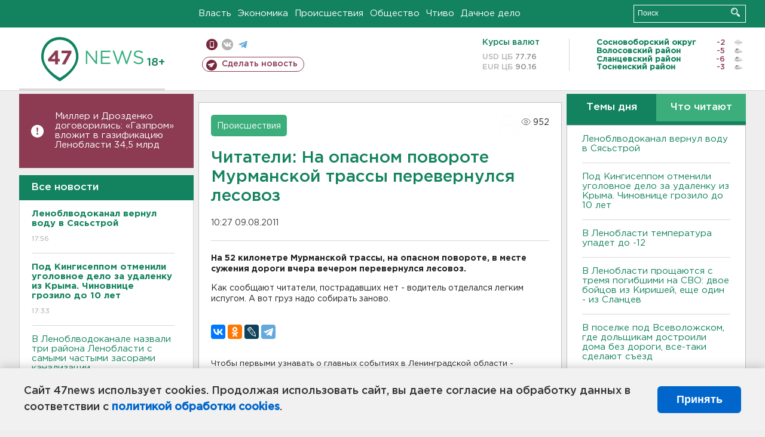

--- FILE ---
content_type: text/html; charset=UTF-8
request_url: https://47news.ru/who/collect/
body_size: 217
content:
{"status":"install","message":"","id":"47006","unique":0,"recordVisitInMemoryCache":true,"updateArticleStats":true,"nviews":952,"nviews_day":0,"nviews_today":0,"recordVisitUnique":true}